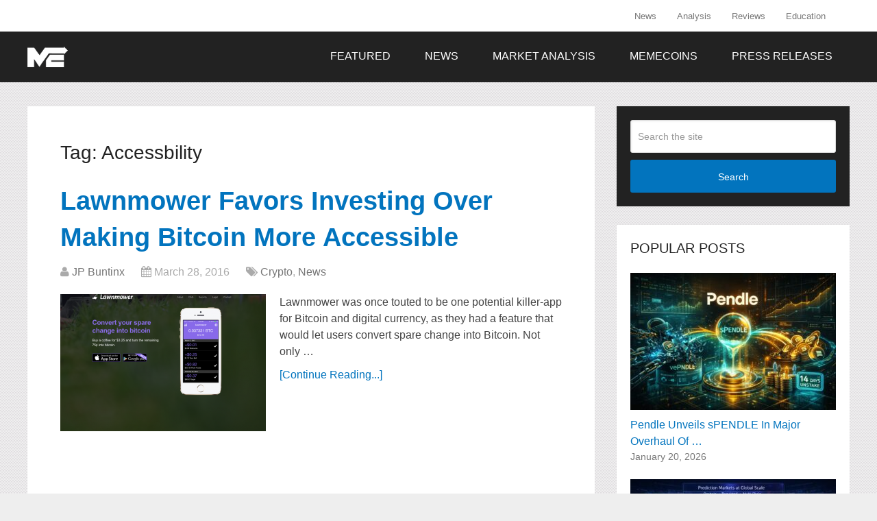

--- FILE ---
content_type: text/html; charset=UTF-8
request_url: https://themerkle.com/tag/accessbility/
body_size: 11729
content:
<!DOCTYPE html><html class="no-js" lang="en-US"
xmlns:og="https://opengraphprotocol.org/schema/"
xmlns:fb="https://www.facebook.com/2008/fbml"><head itemscope itemtype="http://schema.org/WebSite"><meta charset="UTF-8"><meta name="google-site-verification" content="4b6vKawkU0S-3NDPw8Cjs5Opxs59fQw4SlYQzBAEZi8" />
<!--[if IE ]><meta http-equiv="X-UA-Compatible" content="IE=edge,chrome=1">
<![endif]--><link rel="profile" href="https://gmpg.org/xfn/11" /><link rel="icon" href="https://themerkle.com/wp-content/uploads-new/2016/03/cropped-merkle-white-1-32x32.png" sizes="32x32" /><meta name="msapplication-TileImage" content="https://themerkle.com/wp-content/uploads-new/2016/03/cropped-merkle-white-1-270x270.png"><link rel="apple-touch-icon-precomposed" href="https://themerkle.com/wp-content/uploads-new/2017/01/touch-icon-2.png" /><meta name="viewport" content="width=device-width, initial-scale=1"><meta name="apple-mobile-web-app-capable" content="yes"><meta name="apple-mobile-web-app-status-bar-style" content="black"><meta itemprop="name" content="The Merkle News" /><meta itemprop="url" content="https://themerkle.com" /><link rel="pingback" href="https://themerkle.com/xmlrpc.php" /><meta name='robots' content='index, follow, max-image-preview:large, max-snippet:-1, max-video-preview:-1' /><style>img:is([sizes="auto" i], [sizes^="auto," i]) { contain-intrinsic-size: 3000px 1500px }</style> <script type="text/javascript">document.documentElement.className = document.documentElement.className.replace( /\bno-js\b/,'js' );</script> <title>Accessbility Archives &#187; The Merkle News</title><link rel="canonical" href="https://themerkle.com/tag/accessbility/" /><meta property="og:locale" content="en_US" /><meta property="og:type" content="article" /><meta property="og:title" content="Accessbility Archives &#187; The Merkle News" /><meta property="og:url" content="https://themerkle.com/tag/accessbility/" /><meta property="og:site_name" content="The Merkle News" /> <script type="application/ld+json" class="yoast-schema-graph">{"@context":"https://schema.org","@graph":[{"@type":"CollectionPage","@id":"https://themerkle.com/tag/accessbility/","url":"https://themerkle.com/tag/accessbility/","name":"Accessbility Archives &#187; The Merkle News","isPartOf":{"@id":"https://themerkle.com/#website"},"primaryImageOfPage":{"@id":"https://themerkle.com/tag/accessbility/#primaryimage"},"image":{"@id":"https://themerkle.com/tag/accessbility/#primaryimage"},"thumbnailUrl":"https://themerkle.com/wp-content/uploads-new/2016/03/Lawnmower.png","breadcrumb":{"@id":"https://themerkle.com/tag/accessbility/#breadcrumb"},"inLanguage":"en-US"},{"@type":"ImageObject","inLanguage":"en-US","@id":"https://themerkle.com/tag/accessbility/#primaryimage","url":"https://themerkle.com/wp-content/uploads-new/2016/03/Lawnmower.png","contentUrl":"https://themerkle.com/wp-content/uploads-new/2016/03/Lawnmower.png","width":1023,"height":717,"caption":"TheMerkle_Lawnmower"},{"@type":"BreadcrumbList","@id":"https://themerkle.com/tag/accessbility/#breadcrumb","itemListElement":[{"@type":"ListItem","position":1,"name":"Home","item":"https://themerkle.com/"},{"@type":"ListItem","position":2,"name":"Accessbility"}]},{"@type":"WebSite","@id":"https://themerkle.com/#website","url":"https://themerkle.com/","name":"The Merkle News","description":"HODL","potentialAction":[{"@type":"SearchAction","target":{"@type":"EntryPoint","urlTemplate":"https://themerkle.com/?s={search_term_string}"},"query-input":{"@type":"PropertyValueSpecification","valueRequired":true,"valueName":"search_term_string"}}],"inLanguage":"en-US"}]}</script> <link rel='dns-prefetch' href='//www.googletagmanager.com' /><link rel="alternate" type="application/rss+xml" title="The Merkle News &raquo; Feed" href="https://themerkle.com/feed/" /><link rel="alternate" type="application/rss+xml" title="The Merkle News &raquo; Comments Feed" href="https://themerkle.com/comments/feed/" /><link rel="alternate" type="application/rss+xml" title="The Merkle News &raquo; Accessbility Tag Feed" href="https://themerkle.com/tag/accessbility/feed/" /><link rel='stylesheet' id='truepush-admin-menu-styles-css' href='https://themerkle.com/wp-content/plugins/truepush-free-web-push-notifications/views/css/truepush-menu-styles.css' type='text/css' media='all' /><style id='classic-theme-styles-inline-css' type='text/css'>/*! This file is auto-generated */
.wp-block-button__link{color:#fff;background-color:#32373c;border-radius:9999px;box-shadow:none;text-decoration:none;padding:calc(.667em + 2px) calc(1.333em + 2px);font-size:1.125em}.wp-block-file__button{background:#32373c;color:#fff;text-decoration:none}</style><style id='global-styles-inline-css' type='text/css'>:root{--wp--preset--aspect-ratio--square: 1;--wp--preset--aspect-ratio--4-3: 4/3;--wp--preset--aspect-ratio--3-4: 3/4;--wp--preset--aspect-ratio--3-2: 3/2;--wp--preset--aspect-ratio--2-3: 2/3;--wp--preset--aspect-ratio--16-9: 16/9;--wp--preset--aspect-ratio--9-16: 9/16;--wp--preset--color--black: #000000;--wp--preset--color--cyan-bluish-gray: #abb8c3;--wp--preset--color--white: #ffffff;--wp--preset--color--pale-pink: #f78da7;--wp--preset--color--vivid-red: #cf2e2e;--wp--preset--color--luminous-vivid-orange: #ff6900;--wp--preset--color--luminous-vivid-amber: #fcb900;--wp--preset--color--light-green-cyan: #7bdcb5;--wp--preset--color--vivid-green-cyan: #00d084;--wp--preset--color--pale-cyan-blue: #8ed1fc;--wp--preset--color--vivid-cyan-blue: #0693e3;--wp--preset--color--vivid-purple: #9b51e0;--wp--preset--gradient--vivid-cyan-blue-to-vivid-purple: linear-gradient(135deg,rgba(6,147,227,1) 0%,rgb(155,81,224) 100%);--wp--preset--gradient--light-green-cyan-to-vivid-green-cyan: linear-gradient(135deg,rgb(122,220,180) 0%,rgb(0,208,130) 100%);--wp--preset--gradient--luminous-vivid-amber-to-luminous-vivid-orange: linear-gradient(135deg,rgba(252,185,0,1) 0%,rgba(255,105,0,1) 100%);--wp--preset--gradient--luminous-vivid-orange-to-vivid-red: linear-gradient(135deg,rgba(255,105,0,1) 0%,rgb(207,46,46) 100%);--wp--preset--gradient--very-light-gray-to-cyan-bluish-gray: linear-gradient(135deg,rgb(238,238,238) 0%,rgb(169,184,195) 100%);--wp--preset--gradient--cool-to-warm-spectrum: linear-gradient(135deg,rgb(74,234,220) 0%,rgb(151,120,209) 20%,rgb(207,42,186) 40%,rgb(238,44,130) 60%,rgb(251,105,98) 80%,rgb(254,248,76) 100%);--wp--preset--gradient--blush-light-purple: linear-gradient(135deg,rgb(255,206,236) 0%,rgb(152,150,240) 100%);--wp--preset--gradient--blush-bordeaux: linear-gradient(135deg,rgb(254,205,165) 0%,rgb(254,45,45) 50%,rgb(107,0,62) 100%);--wp--preset--gradient--luminous-dusk: linear-gradient(135deg,rgb(255,203,112) 0%,rgb(199,81,192) 50%,rgb(65,88,208) 100%);--wp--preset--gradient--pale-ocean: linear-gradient(135deg,rgb(255,245,203) 0%,rgb(182,227,212) 50%,rgb(51,167,181) 100%);--wp--preset--gradient--electric-grass: linear-gradient(135deg,rgb(202,248,128) 0%,rgb(113,206,126) 100%);--wp--preset--gradient--midnight: linear-gradient(135deg,rgb(2,3,129) 0%,rgb(40,116,252) 100%);--wp--preset--font-size--small: 13px;--wp--preset--font-size--medium: 20px;--wp--preset--font-size--large: 36px;--wp--preset--font-size--x-large: 42px;--wp--preset--spacing--20: 0.44rem;--wp--preset--spacing--30: 0.67rem;--wp--preset--spacing--40: 1rem;--wp--preset--spacing--50: 1.5rem;--wp--preset--spacing--60: 2.25rem;--wp--preset--spacing--70: 3.38rem;--wp--preset--spacing--80: 5.06rem;--wp--preset--shadow--natural: 6px 6px 9px rgba(0, 0, 0, 0.2);--wp--preset--shadow--deep: 12px 12px 50px rgba(0, 0, 0, 0.4);--wp--preset--shadow--sharp: 6px 6px 0px rgba(0, 0, 0, 0.2);--wp--preset--shadow--outlined: 6px 6px 0px -3px rgba(255, 255, 255, 1), 6px 6px rgba(0, 0, 0, 1);--wp--preset--shadow--crisp: 6px 6px 0px rgba(0, 0, 0, 1);}:where(.is-layout-flex){gap: 0.5em;}:where(.is-layout-grid){gap: 0.5em;}body .is-layout-flex{display: flex;}.is-layout-flex{flex-wrap: wrap;align-items: center;}.is-layout-flex > :is(*, div){margin: 0;}body .is-layout-grid{display: grid;}.is-layout-grid > :is(*, div){margin: 0;}:where(.wp-block-columns.is-layout-flex){gap: 2em;}:where(.wp-block-columns.is-layout-grid){gap: 2em;}:where(.wp-block-post-template.is-layout-flex){gap: 1.25em;}:where(.wp-block-post-template.is-layout-grid){gap: 1.25em;}.has-black-color{color: var(--wp--preset--color--black) !important;}.has-cyan-bluish-gray-color{color: var(--wp--preset--color--cyan-bluish-gray) !important;}.has-white-color{color: var(--wp--preset--color--white) !important;}.has-pale-pink-color{color: var(--wp--preset--color--pale-pink) !important;}.has-vivid-red-color{color: var(--wp--preset--color--vivid-red) !important;}.has-luminous-vivid-orange-color{color: var(--wp--preset--color--luminous-vivid-orange) !important;}.has-luminous-vivid-amber-color{color: var(--wp--preset--color--luminous-vivid-amber) !important;}.has-light-green-cyan-color{color: var(--wp--preset--color--light-green-cyan) !important;}.has-vivid-green-cyan-color{color: var(--wp--preset--color--vivid-green-cyan) !important;}.has-pale-cyan-blue-color{color: var(--wp--preset--color--pale-cyan-blue) !important;}.has-vivid-cyan-blue-color{color: var(--wp--preset--color--vivid-cyan-blue) !important;}.has-vivid-purple-color{color: var(--wp--preset--color--vivid-purple) !important;}.has-black-background-color{background-color: var(--wp--preset--color--black) !important;}.has-cyan-bluish-gray-background-color{background-color: var(--wp--preset--color--cyan-bluish-gray) !important;}.has-white-background-color{background-color: var(--wp--preset--color--white) !important;}.has-pale-pink-background-color{background-color: var(--wp--preset--color--pale-pink) !important;}.has-vivid-red-background-color{background-color: var(--wp--preset--color--vivid-red) !important;}.has-luminous-vivid-orange-background-color{background-color: var(--wp--preset--color--luminous-vivid-orange) !important;}.has-luminous-vivid-amber-background-color{background-color: var(--wp--preset--color--luminous-vivid-amber) !important;}.has-light-green-cyan-background-color{background-color: var(--wp--preset--color--light-green-cyan) !important;}.has-vivid-green-cyan-background-color{background-color: var(--wp--preset--color--vivid-green-cyan) !important;}.has-pale-cyan-blue-background-color{background-color: var(--wp--preset--color--pale-cyan-blue) !important;}.has-vivid-cyan-blue-background-color{background-color: var(--wp--preset--color--vivid-cyan-blue) !important;}.has-vivid-purple-background-color{background-color: var(--wp--preset--color--vivid-purple) !important;}.has-black-border-color{border-color: var(--wp--preset--color--black) !important;}.has-cyan-bluish-gray-border-color{border-color: var(--wp--preset--color--cyan-bluish-gray) !important;}.has-white-border-color{border-color: var(--wp--preset--color--white) !important;}.has-pale-pink-border-color{border-color: var(--wp--preset--color--pale-pink) !important;}.has-vivid-red-border-color{border-color: var(--wp--preset--color--vivid-red) !important;}.has-luminous-vivid-orange-border-color{border-color: var(--wp--preset--color--luminous-vivid-orange) !important;}.has-luminous-vivid-amber-border-color{border-color: var(--wp--preset--color--luminous-vivid-amber) !important;}.has-light-green-cyan-border-color{border-color: var(--wp--preset--color--light-green-cyan) !important;}.has-vivid-green-cyan-border-color{border-color: var(--wp--preset--color--vivid-green-cyan) !important;}.has-pale-cyan-blue-border-color{border-color: var(--wp--preset--color--pale-cyan-blue) !important;}.has-vivid-cyan-blue-border-color{border-color: var(--wp--preset--color--vivid-cyan-blue) !important;}.has-vivid-purple-border-color{border-color: var(--wp--preset--color--vivid-purple) !important;}.has-vivid-cyan-blue-to-vivid-purple-gradient-background{background: var(--wp--preset--gradient--vivid-cyan-blue-to-vivid-purple) !important;}.has-light-green-cyan-to-vivid-green-cyan-gradient-background{background: var(--wp--preset--gradient--light-green-cyan-to-vivid-green-cyan) !important;}.has-luminous-vivid-amber-to-luminous-vivid-orange-gradient-background{background: var(--wp--preset--gradient--luminous-vivid-amber-to-luminous-vivid-orange) !important;}.has-luminous-vivid-orange-to-vivid-red-gradient-background{background: var(--wp--preset--gradient--luminous-vivid-orange-to-vivid-red) !important;}.has-very-light-gray-to-cyan-bluish-gray-gradient-background{background: var(--wp--preset--gradient--very-light-gray-to-cyan-bluish-gray) !important;}.has-cool-to-warm-spectrum-gradient-background{background: var(--wp--preset--gradient--cool-to-warm-spectrum) !important;}.has-blush-light-purple-gradient-background{background: var(--wp--preset--gradient--blush-light-purple) !important;}.has-blush-bordeaux-gradient-background{background: var(--wp--preset--gradient--blush-bordeaux) !important;}.has-luminous-dusk-gradient-background{background: var(--wp--preset--gradient--luminous-dusk) !important;}.has-pale-ocean-gradient-background{background: var(--wp--preset--gradient--pale-ocean) !important;}.has-electric-grass-gradient-background{background: var(--wp--preset--gradient--electric-grass) !important;}.has-midnight-gradient-background{background: var(--wp--preset--gradient--midnight) !important;}.has-small-font-size{font-size: var(--wp--preset--font-size--small) !important;}.has-medium-font-size{font-size: var(--wp--preset--font-size--medium) !important;}.has-large-font-size{font-size: var(--wp--preset--font-size--large) !important;}.has-x-large-font-size{font-size: var(--wp--preset--font-size--x-large) !important;}
:where(.wp-block-post-template.is-layout-flex){gap: 1.25em;}:where(.wp-block-post-template.is-layout-grid){gap: 1.25em;}
:where(.wp-block-columns.is-layout-flex){gap: 2em;}:where(.wp-block-columns.is-layout-grid){gap: 2em;}
:root :where(.wp-block-pullquote){font-size: 1.5em;line-height: 1.6;}</style><link rel='stylesheet' id='wp_review-style-css' href='https://themerkle.com/wp-content/plugins/wp-review/public/css/wp-review.css' type='text/css' media='all' /><link rel='stylesheet' id='schema-stylesheet-css' href='https://themerkle.com/wp-content/themes/mts_schema/style.css' type='text/css' media='all' /><style id='schema-stylesheet-inline-css' type='text/css'>body {background-color:#eeeeee;background-image:url(https://themerkle.com/wp-content/themes/mts_schema/images/pattern15.png);}
        .pace .pace-progress, #mobile-menu-wrapper ul li a:hover, .page-numbers.current, .pagination a:hover, .single .pagination a:hover .current { background: #0274BE; }
        .postauthor h5, .single_post a, .textwidget a, .pnavigation2 a, .sidebar.c-4-12 a:hover, footer .widget li a:hover, .sidebar.c-4-12 a:hover, .reply a, .title a:hover, .post-info a:hover, .widget .thecomment, #tabber .inside li a:hover, .readMore a:hover, .fn a, a, a:hover, #secondary-navigation .navigation ul li a:hover, .readMore a, #primary-navigation a:hover, #secondary-navigation .navigation ul .current-menu-item a, .widget .wp_review_tab_widget_content a, .sidebar .wpt_widget_content a { color:#0274BE; }
         a#pull, #commentform input#submit, #mtscontact_submit, .mts-subscribe input[type='submit'], .widget_product_search input[type='submit'], #move-to-top:hover, .currenttext, .pagination a:hover, .pagination .nav-previous a:hover, .pagination .nav-next a:hover, #load-posts a:hover, .single .pagination a:hover .currenttext, .single .pagination > .current .currenttext, #tabber ul.tabs li a.selected, .tagcloud a, .navigation ul .sfHover a, .woocommerce a.button, .woocommerce-page a.button, .woocommerce button.button, .woocommerce-page button.button, .woocommerce input.button, .woocommerce-page input.button, .woocommerce #respond input#submit, .woocommerce-page #respond input#submit, .woocommerce #content input.button, .woocommerce-page #content input.button, .woocommerce .bypostauthor:after, #searchsubmit, .woocommerce nav.woocommerce-pagination ul li span.current, .woocommerce-page nav.woocommerce-pagination ul li span.current, .woocommerce #content nav.woocommerce-pagination ul li span.current, .woocommerce-page #content nav.woocommerce-pagination ul li span.current, .woocommerce nav.woocommerce-pagination ul li a:hover, .woocommerce-page nav.woocommerce-pagination ul li a:hover, .woocommerce #content nav.woocommerce-pagination ul li a:hover, .woocommerce-page #content nav.woocommerce-pagination ul li a:hover, .woocommerce nav.woocommerce-pagination ul li a:focus, .woocommerce-page nav.woocommerce-pagination ul li a:focus, .woocommerce #content nav.woocommerce-pagination ul li a:focus, .woocommerce-page #content nav.woocommerce-pagination ul li a:focus, .woocommerce a.button, .woocommerce-page a.button, .woocommerce button.button, .woocommerce-page button.button, .woocommerce input.button, .woocommerce-page input.button, .woocommerce #respond input#submit, .woocommerce-page #respond input#submit, .woocommerce #content input.button, .woocommerce-page #content input.button, .latestPost-review-wrapper, .latestPost .review-type-circle.latestPost-review-wrapper, #wpmm-megamenu .review-total-only, .sbutton, #searchsubmit, .widget .wpt_widget_content #tags-tab-content ul li a, .widget .review-total-only.large-thumb { background-color:#0274BE; color: #fff!important; }
        .related-posts .title a:hover, .latestPost .title a { color: #0274BE; }
        .navigation #wpmm-megamenu .wpmm-pagination a { background-color: #0274BE!important; }
        footer {background-color:#222222; }
        footer {background-image: url( https://themerkle.com/wp-content/themes/mts_schema/images/hbg17.png );}
        .copyrights { background-color: #ffffff; }
        .flex-control-thumbs .flex-active{ border-top:3px solid #0274BE;}
        .wpmm-megamenu-showing.wpmm-light-scheme { background-color:#0274BE!important; }
        
        
        
        .bypostauthor { padding: 3%!important; background: #222; width: 94%!important; color: #AAA; }
		.bypostauthor:after { content: "\f044"; position: absolute; font-family: fontawesome; right: 0; top: 0; padding: 1px 10px; color: #535353; font-size: 32px; }
        
        .navigation ul li { transition: none }

.menu-item-has-children > a:after{ content:none; !important}

.primary-slider-container {
    margin-left: -2.7% !important;
    margin-top: -6.5% !important;
}

@media only screen and (max-width: 1175px) and (min-width: 1154px)  {
.primary-slider-container {
    margin-left: -4.7% !important;
}
}

@media only screen and (max-width: 1153px) and (min-width: 0px)  {
.primary-slider-container {
    margin-left: -7.0% !important;
}
}

#cookie-law-info-again{
   display:none !important;
}

#move-to-top{
display:none;
}

.single_post{
padding: 30px;
width: 90% !important;
}</style><link rel='stylesheet' id='fontawesome-css' href='https://themerkle.com/wp-content/themes/mts_schema/css/font-awesome.min.css' type='text/css' media='all' /><link rel='stylesheet' id='responsive-css' href='https://themerkle.com/wp-content/themes/mts_schema/css/responsive.css' type='text/css' media='all' /> <script type="text/javascript" src="https://themerkle.com/wp-includes/js/jquery/jquery.min.js" id="jquery-core-js"></script> <script type="text/javascript" src="https://themerkle.com/wp-includes/js/jquery/jquery-migrate.min.js" id="jquery-migrate-js"></script> <script type="text/javascript" id="customscript-js-extra">/*  */
var mts_customscript = {"responsive":"1","nav_menu":"both"};
/*  */</script> <script type="text/javascript" async="async" src="https://themerkle.com/wp-content/themes/mts_schema/js/customscript.js" id="customscript-js"></script>  <script type="text/javascript" src="https://www.googletagmanager.com/gtag/js?id=G-CR26RSEGD0" id="google_gtagjs-js" async></script> <script type="text/javascript" id="google_gtagjs-js-after">/*  */
window.dataLayer = window.dataLayer || [];function gtag(){dataLayer.push(arguments);}
gtag("set","linker",{"domains":["themerkle.com"]});
gtag("js", new Date());
gtag("set", "developer_id.dZTNiMT", true);
gtag("config", "G-CR26RSEGD0");
/*  */</script> <link rel="https://api.w.org/" href="https://themerkle.com/wp-json/" /><link rel="alternate" title="JSON" type="application/json" href="https://themerkle.com/wp-json/wp/v2/tags/3073" /><link rel="EditURI" type="application/rsd+xml" title="RSD" href="https://themerkle.com/xmlrpc.php?rsd" /><meta name="generator" content="WordPress 6.7.2" /><meta name="generator" content="Redux 4.5.6" /><meta name="generator" content="Site Kit by Google 1.144.0" /><style type="text/css">#logo a { font-family: Helvetica, Arial, sans-serif; font-weight: normal; font-size: 32px; color: #222222;text-transform: uppercase; }
#primary-navigation a { font-family: Helvetica, Arial, sans-serif; font-weight: normal; font-size: 13px; color: #777777; }
#secondary-navigation a { font-family: Helvetica, Arial, sans-serif; font-weight: normal; font-size: 16px; color: #ffffff;text-transform: uppercase; }
.latestPost .title a { font-family: Helvetica, Arial, sans-serif; font-weight: 700; font-size: 38px; color: #0274be; }
.single-title { font-family: Helvetica, Arial, sans-serif; font-weight: 700; font-size: 38px; color: #222222; }
body { font-family: Helvetica, Arial, sans-serif; font-weight: normal; font-size: 16px; color: #444444; }
#sidebar .widget h3 { font-family: Helvetica, Arial, sans-serif; font-weight: normal; font-size: 20px; color: #222222;text-transform: uppercase; }
#sidebar .widget { font-family: Helvetica, Arial, sans-serif; font-weight: normal; font-size: 16px; color: #444444; }
.footer-widgets h3 { font-family: Helvetica, Arial, sans-serif; font-weight: normal; font-size: 18px; color: #ffffff;text-transform: uppercase; }
.f-widget a, footer .wpt_widget_content a, footer .wp_review_tab_widget_content a, footer .wpt_tab_widget_content a, footer .widget .wp_review_tab_widget_content a { font-family: Helvetica, Arial, sans-serif; font-weight: normal; font-size: 16px; color: #999999; }
.footer-widgets, .f-widget .top-posts .comment_num, footer .meta, footer .twitter_time, footer .widget .wpt_widget_content .wpt-postmeta, footer .widget .wpt_comment_content, footer .widget .wpt_excerpt, footer .wp_review_tab_widget_content .wp-review-tab-postmeta, footer .advanced-recent-posts p, footer .popular-posts p, footer .category-posts p { font-family: Helvetica, Arial, sans-serif; font-weight: normal; font-size: 16px; color: #777777; }
#copyright-note { font-family: Helvetica, Arial, sans-serif; font-weight: normal; font-size: 14px; color: #7e7d7d; }
h1 { font-family: Helvetica, Arial, sans-serif; font-weight: normal; font-size: 28px; color: #222222; }
h2 { font-family: Helvetica, Arial, sans-serif; font-weight: normal; font-size: 24px; color: #222222; }
h3 { font-family: Helvetica, Arial, sans-serif; font-weight: normal; font-size: 22px; color: #222222; }
h4 { font-family: Helvetica, Arial, sans-serif; font-weight: normal; font-size: 20px; color: #222222; }
h5 { font-family: Helvetica, Arial, sans-serif; font-weight: normal; font-size: 18px; color: #222222; }
h6 { font-family: Helvetica, Arial, sans-serif; font-weight: normal; font-size: 16px; color: #222222; }</style> <script src="//tags-cdn.deployads.com/a/themerkle.com.js" async></script><meta name="generator" content="Elementor 3.27.0; features: e_font_icon_svg, additional_custom_breakpoints, e_element_cache; settings: css_print_method-external, google_font-enabled, font_display-swap"> <script type="application/javascript" src="https://sdki.truepush.com/sdk/v2.0.3/app.js" async></script> <script>var truepush = window.Truepush || [];
        truepush.push( function() {
        truepush.Init({
            id : "618c8972870c01461b497490",
fromWordpress : true,
local : false,
wordpresspath : "https://themerkle.com/wp-content/plugins/truepush-free-web-push-notifications/",
        },function(error){
          if(error) console.error(error);
        })
    });</script> <style>.e-con.e-parent:nth-of-type(n+4):not(.e-lazyloaded):not(.e-no-lazyload),
				.e-con.e-parent:nth-of-type(n+4):not(.e-lazyloaded):not(.e-no-lazyload) * {
					background-image: none !important;
				}
				@media screen and (max-height: 1024px) {
					.e-con.e-parent:nth-of-type(n+3):not(.e-lazyloaded):not(.e-no-lazyload),
					.e-con.e-parent:nth-of-type(n+3):not(.e-lazyloaded):not(.e-no-lazyload) * {
						background-image: none !important;
					}
				}
				@media screen and (max-height: 640px) {
					.e-con.e-parent:nth-of-type(n+2):not(.e-lazyloaded):not(.e-no-lazyload),
					.e-con.e-parent:nth-of-type(n+2):not(.e-lazyloaded):not(.e-no-lazyload) * {
						background-image: none !important;
					}
				}</style><link rel="icon" href="https://themerkle.com/wp-content/uploads-new/2016/03/cropped-merkle-white-1-32x32.png" sizes="32x32" /><link rel="icon" href="https://themerkle.com/wp-content/uploads-new/2016/03/cropped-merkle-white-1-192x192.png" sizes="192x192" /><link rel="apple-touch-icon" href="https://themerkle.com/wp-content/uploads-new/2016/03/cropped-merkle-white-1-180x180.png" /><meta name="msapplication-TileImage" content="https://themerkle.com/wp-content/uploads-new/2016/03/cropped-merkle-white-1-270x270.png" /></head><body id="blog" class="archive tag tag-accessbility tag-3073 main elementor-default elementor-kit-94199" itemscope itemtype="http://schema.org/WebPage"><div class="main-container"><header id="site-header" class="main-header logo_in_nav_header" role="banner" itemscope itemtype="http://schema.org/WPHeader"><div id="primary-nav"><div class="container"><div id="primary-navigation" class="primary-navigation" role="navigation" itemscope itemtype="http://schema.org/SiteNavigationElement"><nav class="navigation clearfix"><ul id="menu-menu-2-0" class="menu clearfix"><li id="menu-item-9712" class="menu-item menu-item-type-post_type menu-item-object-page menu-item-9712"><a href="https://themerkle.com/news-section/">News</a></li><li id="menu-item-9781" class="menu-item menu-item-type-post_type menu-item-object-page menu-item-9781"><a href="https://themerkle.com/analysis-section/">Analysis</a></li><li id="menu-item-9802" class="menu-item menu-item-type-post_type menu-item-object-page menu-item-9802"><a href="https://themerkle.com/reviews-section/">Reviews</a></li><li id="menu-item-10794" class="menu-item menu-item-type-post_type menu-item-object-page menu-item-10794"><a href="https://themerkle.com/education-section/">Education</a></li></ul></nav></div></div></div><div class="clear" id="catcher"></div><div id="header" class="sticky-navigation"><div class="container"><div class="logo-wrap"><h2 id="logo" class="image-logo" itemprop="headline">
<a href="https://themerkle.com"><img data-lazyloaded="1" src="[data-uri]" data-src="https://themerkle.com/wp-content/uploads-new/2016/05/themerkle-logo-new4.png" alt="The Merkle News" /><noscript><img src="https://themerkle.com/wp-content/uploads-new/2016/05/themerkle-logo-new4.png" alt="The Merkle News" /></noscript></a></h2></div><div id="secondary-navigation" class="secondary-navigation" role="navigation" itemscope itemtype="http://schema.org/SiteNavigationElement">
<a href="#" id="pull" class="toggle-mobile-menu">Menu</a><nav class="navigation clearfix mobile-menu-wrapper"><ul id="menu-secondary-menu" class="menu clearfix"><li id="menu-item-22463" class="menu-item menu-item-type-taxonomy menu-item-object-category menu-item-22463"><a href="https://themerkle.com/category/featured/">Featured</a></li><li id="menu-item-11539" class="menu-item menu-item-type-taxonomy menu-item-object-category menu-item-11539"><a href="https://themerkle.com/category/news/">News</a></li><li id="menu-item-94507" class="menu-item menu-item-type-taxonomy menu-item-object-category menu-item-94507"><a href="https://themerkle.com/category/market-analysis/">Market Analysis</a></li><li id="menu-item-94542" class="menu-item menu-item-type-taxonomy menu-item-object-category menu-item-94542"><a href="https://themerkle.com/category/memecoins/">Memecoins</a></li><li id="menu-item-68286" class="menu-item menu-item-type-taxonomy menu-item-object-category menu-item-68286"><a href="https://themerkle.com/category/press-releases/">Press Releases</a></li></ul></nav></div></div></div></header><div id="page"><div class="article"><div id="content_box"><h1 class="postsby">
<span>Tag: <span>Accessbility</span></span></h1><article class="latestPost excerpt  "><header><h2 class="title front-view-title"><a href="https://themerkle.com/lawnmower-favors-investing-over-making-bitcoin-more-accessible/" title="Lawnmower Favors Investing Over Making Bitcoin More Accessible">Lawnmower Favors Investing Over Making Bitcoin More Accessible</a></h2><div class="post-info">
<span itemprop="author" class="theauthor"><i class="fa fa-user"></i> <span><a href="https://themerkle.com/author/writer10/" title="Posts by JP Buntinx" rel="author">JP Buntinx</a></span></span>
<span itemprop="datePublished dateModified" class="thetime date updated"><i class="fa fa-calendar"></i> <span>March 28, 2016</span></span>
<span itemprop="keywords" class="thecategory"><i class="fa fa-tags"></i> <a href="https://themerkle.com/category/news/crypto/" title="View all posts in Crypto">Crypto</a>, <a href="https://themerkle.com/category/news/" title="View all posts in News">News</a></span></div></header>
<a href="https://themerkle.com/lawnmower-favors-investing-over-making-bitcoin-more-accessible/" title="Lawnmower Favors Investing Over Making Bitcoin More Accessible" id="featured-thumbnail" class="post-image post-image-left schema-widgetfull"><div class="featured-thumbnail"><img data-lazyloaded="1" src="[data-uri]" fetchpriority="high" width="300" height="200" data-src="https://themerkle.com/wp-content/uploads-new/2016/03/Lawnmower-300x200.png" class="attachment-schema-widgetfull size-schema-widgetfull wp-post-image" alt="TheMerkle_Lawnmower" title="" decoding="async" /><noscript><img fetchpriority="high" width="300" height="200" src="https://themerkle.com/wp-content/uploads-new/2016/03/Lawnmower-300x200.png" class="attachment-schema-widgetfull size-schema-widgetfull wp-post-image" alt="TheMerkle_Lawnmower" title="" decoding="async" /></noscript></div>                            </a><div class="front-view-content">
Lawnmower was once touted to be one potential killer-app for Bitcoin and digital currency, as they had a feature that would let users convert spare change into Bitcoin. Not only&nbsp;&hellip;</div><div class="readMore">
<a href="https://themerkle.com/lawnmower-favors-investing-over-making-bitcoin-more-accessible/" title="Lawnmower Favors Investing Over Making Bitcoin More Accessible">
[Continue Reading...]            </a></div></article></div></div><aside id="sidebar" class="sidebar c-4-12" role="complementary" itemscope itemtype="http://schema.org/WPSideBar"><div id="search-5" class="widget widget_search"><form method="get" id="searchform" class="search-form" action="https://themerkle.com" _lpchecked="1"><fieldset>
<input type="text" name="s" id="s" value="" placeholder="Search the site"  />
<button id="search-image" class="sbutton" type="submit" value="Search">Search
</button></fieldset></form></div><div id="mts_popular_posts_widget-3" class="widget widget_mts_popular_posts_widget vertical-small"><h3 class="widget-title">Popular Posts</h3><ul class="popular-posts"><li class="post-box vertical-small"><div class="post-img">
<a href="https://themerkle.com/pendle-unveils-spendle-in-major-overhaul-of-its-token-model/" title="Pendle Unveils sPENDLE In Major Overhaul Of Its Token Model">
<img data-lazyloaded="1" src="[data-uri]" width="300" height="200" data-src="https://themerkle.com/wp-content/uploads-new/2026/01/IMG-20260120-WA0016-300x200.jpg" class="attachment-schema-widgetfull size-schema-widgetfull wp-post-image" alt="" title="" decoding="async" data-srcset="https://themerkle.com/wp-content/uploads-new/2026/01/IMG-20260120-WA0016-300x200.jpg 300w, https://themerkle.com/wp-content/uploads-new/2026/01/IMG-20260120-WA0016-1024x682.jpg 1024w, https://themerkle.com/wp-content/uploads-new/2026/01/IMG-20260120-WA0016.jpg 1280w" data-sizes="(max-width: 300px) 100vw, 300px" /><noscript><img width="300" height="200" src="https://themerkle.com/wp-content/uploads-new/2026/01/IMG-20260120-WA0016-300x200.jpg" class="attachment-schema-widgetfull size-schema-widgetfull wp-post-image" alt="" title="" decoding="async" srcset="https://themerkle.com/wp-content/uploads-new/2026/01/IMG-20260120-WA0016-300x200.jpg 300w, https://themerkle.com/wp-content/uploads-new/2026/01/IMG-20260120-WA0016-1024x682.jpg 1024w, https://themerkle.com/wp-content/uploads-new/2026/01/IMG-20260120-WA0016.jpg 1280w" sizes="(max-width: 300px) 100vw, 300px" /></noscript>											</a></div><div class="post-data"><div class="post-data-container"><div class="post-title">
<a href="https://themerkle.com/pendle-unveils-spendle-in-major-overhaul-of-its-token-model/" title="Pendle Unveils sPENDLE In Major Overhaul Of Its Token Model">Pendle Unveils sPENDLE In Major Overhaul Of&nbsp;&hellip;</a></div><div class="post-info">
<span class="thetime updated">January 20, 2026</span></div></div></div></li><li class="post-box vertical-small"><div class="post-img">
<a href="https://themerkle.com/kalshi-expands-to-bnb-chain-as-prediction-markets-scale-globally/" title="Kalshi Expands To BNB Chain As Prediction Markets Scale Globally">
<img data-lazyloaded="1" src="[data-uri]" width="300" height="200" data-src="https://themerkle.com/wp-content/uploads-new/2025/12/IMG-20251224-WA0001-300x200.jpg" class="attachment-schema-widgetfull size-schema-widgetfull wp-post-image" alt="" title="" decoding="async" data-srcset="https://themerkle.com/wp-content/uploads-new/2025/12/IMG-20251224-WA0001-300x200.jpg 300w, https://themerkle.com/wp-content/uploads-new/2025/12/IMG-20251224-WA0001-1024x683.jpg 1024w, https://themerkle.com/wp-content/uploads-new/2025/12/IMG-20251224-WA0001.jpg 1080w" data-sizes="(max-width: 300px) 100vw, 300px" /><noscript><img width="300" height="200" src="https://themerkle.com/wp-content/uploads-new/2025/12/IMG-20251224-WA0001-300x200.jpg" class="attachment-schema-widgetfull size-schema-widgetfull wp-post-image" alt="" title="" decoding="async" srcset="https://themerkle.com/wp-content/uploads-new/2025/12/IMG-20251224-WA0001-300x200.jpg 300w, https://themerkle.com/wp-content/uploads-new/2025/12/IMG-20251224-WA0001-1024x683.jpg 1024w, https://themerkle.com/wp-content/uploads-new/2025/12/IMG-20251224-WA0001.jpg 1080w" sizes="(max-width: 300px) 100vw, 300px" /></noscript>											</a></div><div class="post-data"><div class="post-data-container"><div class="post-title">
<a href="https://themerkle.com/kalshi-expands-to-bnb-chain-as-prediction-markets-scale-globally/" title="Kalshi Expands To BNB Chain As Prediction Markets Scale Globally">Kalshi Expands To BNB Chain As Prediction&nbsp;&hellip;</a></div><div class="post-info">
<span class="thetime updated">December 24, 2025</span></div></div></div></li><li class="post-box vertical-small"><div class="post-img">
<a href="https://themerkle.com/stablecoin-market-hits-record-310b-as-liquidity-builds-on-the-sidelines/" title="Stablecoin Market Hits Record $310B As Liquidity Builds On The Sidelines">
<img data-lazyloaded="1" src="[data-uri]" width="300" height="200" data-src="https://themerkle.com/wp-content/uploads-new/2025/12/IMG-20251226-WA0001-300x200.jpg" class="attachment-schema-widgetfull size-schema-widgetfull wp-post-image" alt="" title="" decoding="async" data-srcset="https://themerkle.com/wp-content/uploads-new/2025/12/IMG-20251226-WA0001-300x200.jpg 300w, https://themerkle.com/wp-content/uploads-new/2025/12/IMG-20251226-WA0001-1024x683.jpg 1024w, https://themerkle.com/wp-content/uploads-new/2025/12/IMG-20251226-WA0001.jpg 1080w" data-sizes="(max-width: 300px) 100vw, 300px" /><noscript><img width="300" height="200" src="https://themerkle.com/wp-content/uploads-new/2025/12/IMG-20251226-WA0001-300x200.jpg" class="attachment-schema-widgetfull size-schema-widgetfull wp-post-image" alt="" title="" decoding="async" srcset="https://themerkle.com/wp-content/uploads-new/2025/12/IMG-20251226-WA0001-300x200.jpg 300w, https://themerkle.com/wp-content/uploads-new/2025/12/IMG-20251226-WA0001-1024x683.jpg 1024w, https://themerkle.com/wp-content/uploads-new/2025/12/IMG-20251226-WA0001.jpg 1080w" sizes="(max-width: 300px) 100vw, 300px" /></noscript>											</a></div><div class="post-data"><div class="post-data-container"><div class="post-title">
<a href="https://themerkle.com/stablecoin-market-hits-record-310b-as-liquidity-builds-on-the-sidelines/" title="Stablecoin Market Hits Record $310B As Liquidity Builds On The Sidelines">Stablecoin Market Hits Record $310B As Liquidity&nbsp;&hellip;</a></div><div class="post-info">
<span class="thetime updated">December 25, 2025</span></div></div></div></li></ul></div></aside></div><footer id="site-footer" role="contentinfo" itemscope itemtype="http://schema.org/WPFooter"><div class="footer-widgets first-footer-widgets widgets-num-3"><div class="container"><div class="f-widget f-widget-1"></div><div class="f-widget f-widget-2"></div><div class="f-widget last f-widget-3"></div></div></div><div class="copyrights"><div class="container"><div class="row" id="copyright-note">
<span><a href=" https://themerkle.com/" title=" HODL">The Merkle News</a> Copyright &copy; 2026.</span></div></div></div></footer></div> <script>const lazyloadRunObserver = () => {
					const lazyloadBackgrounds = document.querySelectorAll( `.e-con.e-parent:not(.e-lazyloaded)` );
					const lazyloadBackgroundObserver = new IntersectionObserver( ( entries ) => {
						entries.forEach( ( entry ) => {
							if ( entry.isIntersecting ) {
								let lazyloadBackground = entry.target;
								if( lazyloadBackground ) {
									lazyloadBackground.classList.add( 'e-lazyloaded' );
								}
								lazyloadBackgroundObserver.unobserve( entry.target );
							}
						});
					}, { rootMargin: '200px 0px 200px 0px' } );
					lazyloadBackgrounds.forEach( ( lazyloadBackground ) => {
						lazyloadBackgroundObserver.observe( lazyloadBackground );
					} );
				};
				const events = [
					'DOMContentLoaded',
					'elementor/lazyload/observe',
				];
				events.forEach( ( event ) => {
					document.addEventListener( event, lazyloadRunObserver );
				} );</script> <script type="text/javascript" src="https://themerkle.com/wp-content/plugins/wp-review/public/js/js.cookie.min.js" id="js-cookie-js"></script> <script type="text/javascript" src="https://themerkle.com/wp-includes/js/underscore.min.js" id="underscore-js"></script> <script type="text/javascript" id="wp-util-js-extra">/*  */
var _wpUtilSettings = {"ajax":{"url":"\/wp-admin\/admin-ajax.php"}};
/*  */</script> <script type="text/javascript" src="https://themerkle.com/wp-includes/js/wp-util.min.js" id="wp-util-js"></script> <script type="text/javascript" id="wp_review-js-js-extra">/*  */
var wpreview = {"ajaxurl":"https:\/\/themerkle.com\/wp-admin\/admin-ajax.php","loginRequiredMessage":"You must log in to add your review"};
/*  */</script> <script type="text/javascript" src="https://themerkle.com/wp-content/plugins/wp-review/public/js/main.js" id="wp_review-js-js"></script> <script type="text/javascript" async="async" src="https://themerkle.com/wp-content/themes/mts_schema/js/sticky.js" id="StickyNav-js"></script> <script data-no-optimize="1">!function(t,e){"object"==typeof exports&&"undefined"!=typeof module?module.exports=e():"function"==typeof define&&define.amd?define(e):(t="undefined"!=typeof globalThis?globalThis:t||self).LazyLoad=e()}(this,function(){"use strict";function e(){return(e=Object.assign||function(t){for(var e=1;e<arguments.length;e++){var n,a=arguments[e];for(n in a)Object.prototype.hasOwnProperty.call(a,n)&&(t[n]=a[n])}return t}).apply(this,arguments)}function i(t){return e({},it,t)}function o(t,e){var n,a="LazyLoad::Initialized",i=new t(e);try{n=new CustomEvent(a,{detail:{instance:i}})}catch(t){(n=document.createEvent("CustomEvent")).initCustomEvent(a,!1,!1,{instance:i})}window.dispatchEvent(n)}function l(t,e){return t.getAttribute(gt+e)}function c(t){return l(t,bt)}function s(t,e){return function(t,e,n){e=gt+e;null!==n?t.setAttribute(e,n):t.removeAttribute(e)}(t,bt,e)}function r(t){return s(t,null),0}function u(t){return null===c(t)}function d(t){return c(t)===vt}function f(t,e,n,a){t&&(void 0===a?void 0===n?t(e):t(e,n):t(e,n,a))}function _(t,e){nt?t.classList.add(e):t.className+=(t.className?" ":"")+e}function v(t,e){nt?t.classList.remove(e):t.className=t.className.replace(new RegExp("(^|\\s+)"+e+"(\\s+|$)")," ").replace(/^\s+/,"").replace(/\s+$/,"")}function g(t){return t.llTempImage}function b(t,e){!e||(e=e._observer)&&e.unobserve(t)}function p(t,e){t&&(t.loadingCount+=e)}function h(t,e){t&&(t.toLoadCount=e)}function n(t){for(var e,n=[],a=0;e=t.children[a];a+=1)"SOURCE"===e.tagName&&n.push(e);return n}function m(t,e){(t=t.parentNode)&&"PICTURE"===t.tagName&&n(t).forEach(e)}function a(t,e){n(t).forEach(e)}function E(t){return!!t[st]}function I(t){return t[st]}function y(t){return delete t[st]}function A(e,t){var n;E(e)||(n={},t.forEach(function(t){n[t]=e.getAttribute(t)}),e[st]=n)}function k(a,t){var i;E(a)&&(i=I(a),t.forEach(function(t){var e,n;e=a,(t=i[n=t])?e.setAttribute(n,t):e.removeAttribute(n)}))}function L(t,e,n){_(t,e.class_loading),s(t,ut),n&&(p(n,1),f(e.callback_loading,t,n))}function w(t,e,n){n&&t.setAttribute(e,n)}function x(t,e){w(t,ct,l(t,e.data_sizes)),w(t,rt,l(t,e.data_srcset)),w(t,ot,l(t,e.data_src))}function O(t,e,n){var a=l(t,e.data_bg_multi),i=l(t,e.data_bg_multi_hidpi);(a=at&&i?i:a)&&(t.style.backgroundImage=a,n=n,_(t=t,(e=e).class_applied),s(t,ft),n&&(e.unobserve_completed&&b(t,e),f(e.callback_applied,t,n)))}function N(t,e){!e||0<e.loadingCount||0<e.toLoadCount||f(t.callback_finish,e)}function C(t,e,n){t.addEventListener(e,n),t.llEvLisnrs[e]=n}function M(t){return!!t.llEvLisnrs}function z(t){if(M(t)){var e,n,a=t.llEvLisnrs;for(e in a){var i=a[e];n=e,i=i,t.removeEventListener(n,i)}delete t.llEvLisnrs}}function R(t,e,n){var a;delete t.llTempImage,p(n,-1),(a=n)&&--a.toLoadCount,v(t,e.class_loading),e.unobserve_completed&&b(t,n)}function T(o,r,c){var l=g(o)||o;M(l)||function(t,e,n){M(t)||(t.llEvLisnrs={});var a="VIDEO"===t.tagName?"loadeddata":"load";C(t,a,e),C(t,"error",n)}(l,function(t){var e,n,a,i;n=r,a=c,i=d(e=o),R(e,n,a),_(e,n.class_loaded),s(e,dt),f(n.callback_loaded,e,a),i||N(n,a),z(l)},function(t){var e,n,a,i;n=r,a=c,i=d(e=o),R(e,n,a),_(e,n.class_error),s(e,_t),f(n.callback_error,e,a),i||N(n,a),z(l)})}function G(t,e,n){var a,i,o,r,c;t.llTempImage=document.createElement("IMG"),T(t,e,n),E(c=t)||(c[st]={backgroundImage:c.style.backgroundImage}),o=n,r=l(a=t,(i=e).data_bg),c=l(a,i.data_bg_hidpi),(r=at&&c?c:r)&&(a.style.backgroundImage='url("'.concat(r,'")'),g(a).setAttribute(ot,r),L(a,i,o)),O(t,e,n)}function D(t,e,n){var a;T(t,e,n),a=e,e=n,(t=It[(n=t).tagName])&&(t(n,a),L(n,a,e))}function V(t,e,n){var a;a=t,(-1<yt.indexOf(a.tagName)?D:G)(t,e,n)}function F(t,e,n){var a;t.setAttribute("loading","lazy"),T(t,e,n),a=e,(e=It[(n=t).tagName])&&e(n,a),s(t,vt)}function j(t){t.removeAttribute(ot),t.removeAttribute(rt),t.removeAttribute(ct)}function P(t){m(t,function(t){k(t,Et)}),k(t,Et)}function S(t){var e;(e=At[t.tagName])?e(t):E(e=t)&&(t=I(e),e.style.backgroundImage=t.backgroundImage)}function U(t,e){var n;S(t),n=e,u(e=t)||d(e)||(v(e,n.class_entered),v(e,n.class_exited),v(e,n.class_applied),v(e,n.class_loading),v(e,n.class_loaded),v(e,n.class_error)),r(t),y(t)}function $(t,e,n,a){var i;n.cancel_on_exit&&(c(t)!==ut||"IMG"===t.tagName&&(z(t),m(i=t,function(t){j(t)}),j(i),P(t),v(t,n.class_loading),p(a,-1),r(t),f(n.callback_cancel,t,e,a)))}function q(t,e,n,a){var i,o,r=(o=t,0<=pt.indexOf(c(o)));s(t,"entered"),_(t,n.class_entered),v(t,n.class_exited),i=t,o=a,n.unobserve_entered&&b(i,o),f(n.callback_enter,t,e,a),r||V(t,n,a)}function H(t){return t.use_native&&"loading"in HTMLImageElement.prototype}function B(t,i,o){t.forEach(function(t){return(a=t).isIntersecting||0<a.intersectionRatio?q(t.target,t,i,o):(e=t.target,n=t,a=i,t=o,void(u(e)||(_(e,a.class_exited),$(e,n,a,t),f(a.callback_exit,e,n,t))));var e,n,a})}function J(e,n){var t;et&&!H(e)&&(n._observer=new IntersectionObserver(function(t){B(t,e,n)},{root:(t=e).container===document?null:t.container,rootMargin:t.thresholds||t.threshold+"px"}))}function K(t){return Array.prototype.slice.call(t)}function Q(t){return t.container.querySelectorAll(t.elements_selector)}function W(t){return c(t)===_t}function X(t,e){return e=t||Q(e),K(e).filter(u)}function Y(e,t){var n;(n=Q(e),K(n).filter(W)).forEach(function(t){v(t,e.class_error),r(t)}),t.update()}function t(t,e){var n,a,t=i(t);this._settings=t,this.loadingCount=0,J(t,this),n=t,a=this,Z&&window.addEventListener("online",function(){Y(n,a)}),this.update(e)}var Z="undefined"!=typeof window,tt=Z&&!("onscroll"in window)||"undefined"!=typeof navigator&&/(gle|ing|ro)bot|crawl|spider/i.test(navigator.userAgent),et=Z&&"IntersectionObserver"in window,nt=Z&&"classList"in document.createElement("p"),at=Z&&1<window.devicePixelRatio,it={elements_selector:".lazy",container:tt||Z?document:null,threshold:300,thresholds:null,data_src:"src",data_srcset:"srcset",data_sizes:"sizes",data_bg:"bg",data_bg_hidpi:"bg-hidpi",data_bg_multi:"bg-multi",data_bg_multi_hidpi:"bg-multi-hidpi",data_poster:"poster",class_applied:"applied",class_loading:"litespeed-loading",class_loaded:"litespeed-loaded",class_error:"error",class_entered:"entered",class_exited:"exited",unobserve_completed:!0,unobserve_entered:!1,cancel_on_exit:!0,callback_enter:null,callback_exit:null,callback_applied:null,callback_loading:null,callback_loaded:null,callback_error:null,callback_finish:null,callback_cancel:null,use_native:!1},ot="src",rt="srcset",ct="sizes",lt="poster",st="llOriginalAttrs",ut="loading",dt="loaded",ft="applied",_t="error",vt="native",gt="data-",bt="ll-status",pt=[ut,dt,ft,_t],ht=[ot],mt=[ot,lt],Et=[ot,rt,ct],It={IMG:function(t,e){m(t,function(t){A(t,Et),x(t,e)}),A(t,Et),x(t,e)},IFRAME:function(t,e){A(t,ht),w(t,ot,l(t,e.data_src))},VIDEO:function(t,e){a(t,function(t){A(t,ht),w(t,ot,l(t,e.data_src))}),A(t,mt),w(t,lt,l(t,e.data_poster)),w(t,ot,l(t,e.data_src)),t.load()}},yt=["IMG","IFRAME","VIDEO"],At={IMG:P,IFRAME:function(t){k(t,ht)},VIDEO:function(t){a(t,function(t){k(t,ht)}),k(t,mt),t.load()}},kt=["IMG","IFRAME","VIDEO"];return t.prototype={update:function(t){var e,n,a,i=this._settings,o=X(t,i);{if(h(this,o.length),!tt&&et)return H(i)?(e=i,n=this,o.forEach(function(t){-1!==kt.indexOf(t.tagName)&&F(t,e,n)}),void h(n,0)):(t=this._observer,i=o,t.disconnect(),a=t,void i.forEach(function(t){a.observe(t)}));this.loadAll(o)}},destroy:function(){this._observer&&this._observer.disconnect(),Q(this._settings).forEach(function(t){y(t)}),delete this._observer,delete this._settings,delete this.loadingCount,delete this.toLoadCount},loadAll:function(t){var e=this,n=this._settings;X(t,n).forEach(function(t){b(t,e),V(t,n,e)})},restoreAll:function(){var e=this._settings;Q(e).forEach(function(t){U(t,e)})}},t.load=function(t,e){e=i(e);V(t,e)},t.resetStatus=function(t){r(t)},Z&&function(t,e){if(e)if(e.length)for(var n,a=0;n=e[a];a+=1)o(t,n);else o(t,e)}(t,window.lazyLoadOptions),t});!function(e,t){"use strict";function a(){t.body.classList.add("litespeed_lazyloaded")}function n(){console.log("[LiteSpeed] Start Lazy Load Images"),d=new LazyLoad({elements_selector:"[data-lazyloaded]",callback_finish:a}),o=function(){d.update()},e.MutationObserver&&new MutationObserver(o).observe(t.documentElement,{childList:!0,subtree:!0,attributes:!0})}var d,o;e.addEventListener?e.addEventListener("load",n,!1):e.attachEvent("onload",n)}(window,document);</script><script defer src="https://static.cloudflareinsights.com/beacon.min.js/vcd15cbe7772f49c399c6a5babf22c1241717689176015" integrity="sha512-ZpsOmlRQV6y907TI0dKBHq9Md29nnaEIPlkf84rnaERnq6zvWvPUqr2ft8M1aS28oN72PdrCzSjY4U6VaAw1EQ==" data-cf-beacon='{"version":"2024.11.0","token":"f838abbb93fc474d821c634bff968a0c","r":1,"server_timing":{"name":{"cfCacheStatus":true,"cfEdge":true,"cfExtPri":true,"cfL4":true,"cfOrigin":true,"cfSpeedBrain":true},"location_startswith":null}}' crossorigin="anonymous"></script>
</body></html>
<!-- Page optimized by LiteSpeed Cache @2026-01-22 00:00:23 -->

<!-- Page supported by LiteSpeed Cache 6.5.4 on 2026-01-22 00:00:23 -->